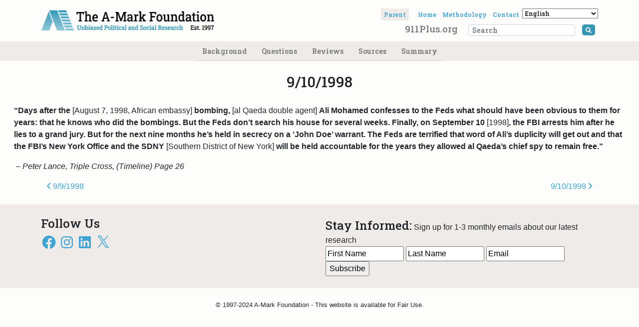

--- FILE ---
content_type: text/css; charset=utf-8
request_url: https://911plus.org/wp-content/plugins/tooltips-pro/js/jdirectory/directory.min.css?ver=6.9
body_size: 288
content:
/* old .navitem{font-family:Helvetica,Georgia,serif}.navitems a{text-align:center;border:#ddd solid 1px;text-decoration:none;color:#1880d0;margin-right:5px;margin-bottom:5px;padding:5px 10px;font-family:Helvetica,Georgia,serif!important;display:inline-block;text-shadow:none;-moz-border-radius:5px;-webkit-border-radius:5px;border-radius:5px;font-weight:bold}.navitems a:hover{color:white!important;background:#007DBD!important}.tooltips_list{margin-bottom:16px;margin-top:16px}.tooltips_list span{color:#1880d0;text-decoration:none}.tooltiplist_count{color:#c0392b;vertical-align:super;padding-left:3px;font-size:smaller}.tooltips_table_items{width:100%;color:#333;text-decoration:none;border-bottom:1px solid #eee;padding:0px 0}.tooltips_table_title{padding:6px;width:40%;color:#666;display:inline-block;text-transform:uppercase}.tooltips_table_content{color:#666;width:60%;display:inline-block;padding: 4px 6px 4px 6px;} */
.navitems
{
	margin-top: 10px;
	margin-bottom: 30px;
}

.navitem
{
font-family: Helvetica, Georgia, serif;
/* font-size:11px; */
}

.navitems a
{
text-align: center;
text-decoration: none;
margin-right: 5px;
margin-bottom: 5px;
padding: 5px 10px;
font-family: Helvetica, Georgia, serif !important;
display: inline-block;
text-shadow: none;
-moz-border-radius: 3px;
-webkit-border-radius: 3px;
border-radius: 3px;
font-weight: bold;
}

.navitemhidden
{
	display:none !important;
}


.tooltips_content_wrap .tooltips_list
{
    padding: 4px 20px;
    margin-bottom: 10px;
	margin-top: 10px;
}


.tooltips_list
{
	margin-top: 4px;
}

.tooltips_content_wrap .tooltips_list span
{
text-decoration: none;
}

.tooltiplist_count {
vertical-align: super;
padding-left: 3px;
font-size: smaller;
}

.tooltips_table
{
	
}

.tooltips_directory
{

}

.tooltips_table span
{
text-decoration: none;
}
.tooltiplist_count {
vertical-align: super;
padding-left: 3px;
font-size: smaller;
}


/*---
css for tables
---*/
.tooltips_table_items
{
	width:100%;
	text-decoration: none;	
    padding: 0;
    margin: 0;    
}	


.tooltips_table_title
{
	width:40%;
	display:inline-block;
	text-transform: uppercase;
	padding-top:0px;
	padding-bottom:0px;
	/* padding: 0 6px 0 6px; */
	padding: 4px 6px 4px 6px;
	border-left: 1px;
	vertical-align: top;
}

.tooltips_table_content
{
/*	width:60%; */
	width:50%;
	display:inline-block;
	margin: 0;
/*    padding: 0 6px 0 6px;	 */
	padding: 4px 6px 4px 6px; 
}

/* !!! old need custom padding
.tooltips_table_items{width:100%;color:#333;text-decoration:none;border-bottom:1px solid #eee;padding:0px 0}
*/

@media only screen and (max-width: 768px) 
{
.tooltips_directory
{
width:auto !important;
}
}
